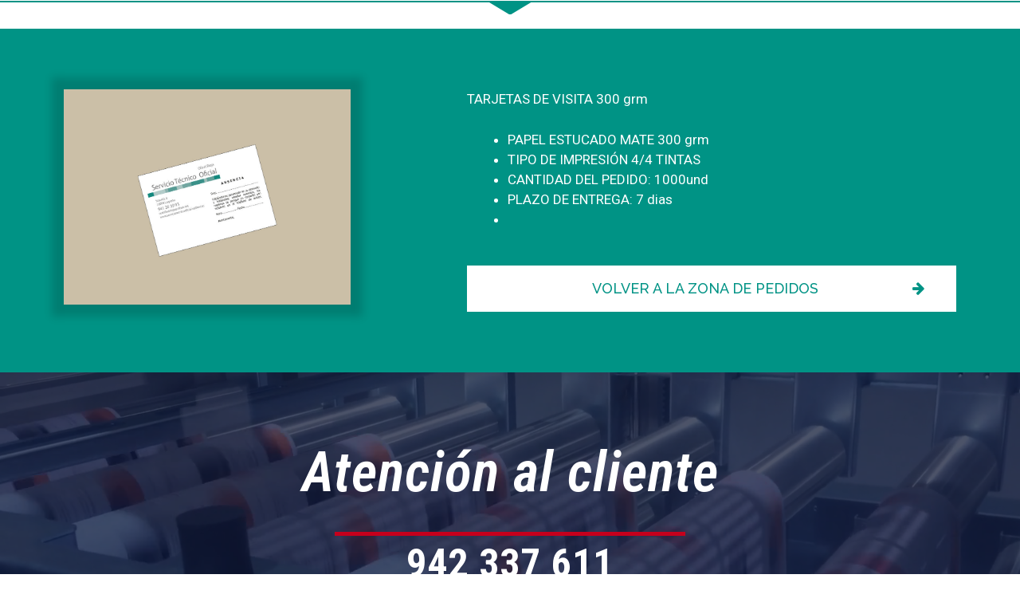

--- FILE ---
content_type: text/html; charset=UTF-8
request_url: http://graficas-iguna.com/tarjetas-de-visita-personalizadas/
body_size: 7394
content:
<!DOCTYPE html>
<html lang="es" prefix="og: http://ogp.me/ns#">
<head>
	<meta charset="UTF-8">
		<title>TARJETAS DE VISITA - Gráficas Iguña</title>

<!-- This site is optimized with the Yoast SEO plugin v9.7 - https://yoast.com/wordpress/plugins/seo/ -->
<meta name="description" content="Imprime tus tarjetas personalizadas, en cuatricromia, duotonos, papel de primera calidad y tamaños especiales para dejar una buena impresión."/>
<link rel="canonical" href="http://graficas-iguna.com/tarjetas-de-visita-personalizadas/" />
<meta property="og:locale" content="es_ES" />
<meta property="og:type" content="article" />
<meta property="og:title" content="TARJETAS DE VISITA - Gráficas Iguña" />
<meta property="og:description" content="Imprime tus tarjetas personalizadas, en cuatricromia, duotonos, papel de primera calidad y tamaños especiales para dejar una buena impresión." />
<meta property="og:url" content="http://graficas-iguna.com/tarjetas-de-visita-personalizadas/" />
<meta property="og:site_name" content="Gráficas Iguña" />
<meta property="og:image" content="http://graficas-iguna.com/wp-content/uploads/2018/10/TARJETA-AUSENCIA-VAILLANT-1024x767.jpg" />
<meta name="twitter:card" content="summary_large_image" />
<meta name="twitter:description" content="Imprime tus tarjetas personalizadas, en cuatricromia, duotonos, papel de primera calidad y tamaños especiales para dejar una buena impresión." />
<meta name="twitter:title" content="TARJETAS DE VISITA - Gráficas Iguña" />
<meta name="twitter:image" content="http://graficas-iguna.com/wp-content/uploads/2018/10/TARJETA-AUSENCIA-VAILLANT-1024x767.jpg" />
<!-- / Yoast SEO plugin. -->

<link rel='dns-prefetch' href='//fonts.googleapis.com' />
<link rel='dns-prefetch' href='//s.w.org' />
<link href='https://fonts.gstatic.com' crossorigin rel='preconnect' />
<link rel="alternate" type="application/rss+xml" title="Gráficas Iguña &raquo; Feed" href="http://graficas-iguna.com/feed/" />
<link rel="alternate" type="application/rss+xml" title="Gráficas Iguña &raquo; RSS de los comentarios" href="http://graficas-iguna.com/comments/feed/" />
		<script type="text/javascript">
			window._wpemojiSettings = {"baseUrl":"https:\/\/s.w.org\/images\/core\/emoji\/11\/72x72\/","ext":".png","svgUrl":"https:\/\/s.w.org\/images\/core\/emoji\/11\/svg\/","svgExt":".svg","source":{"concatemoji":"http:\/\/graficas-iguna.com\/wp-includes\/js\/wp-emoji-release.min.js?ver=5.0.24"}};
			!function(e,a,t){var n,r,o,i=a.createElement("canvas"),p=i.getContext&&i.getContext("2d");function s(e,t){var a=String.fromCharCode;p.clearRect(0,0,i.width,i.height),p.fillText(a.apply(this,e),0,0);e=i.toDataURL();return p.clearRect(0,0,i.width,i.height),p.fillText(a.apply(this,t),0,0),e===i.toDataURL()}function c(e){var t=a.createElement("script");t.src=e,t.defer=t.type="text/javascript",a.getElementsByTagName("head")[0].appendChild(t)}for(o=Array("flag","emoji"),t.supports={everything:!0,everythingExceptFlag:!0},r=0;r<o.length;r++)t.supports[o[r]]=function(e){if(!p||!p.fillText)return!1;switch(p.textBaseline="top",p.font="600 32px Arial",e){case"flag":return s([55356,56826,55356,56819],[55356,56826,8203,55356,56819])?!1:!s([55356,57332,56128,56423,56128,56418,56128,56421,56128,56430,56128,56423,56128,56447],[55356,57332,8203,56128,56423,8203,56128,56418,8203,56128,56421,8203,56128,56430,8203,56128,56423,8203,56128,56447]);case"emoji":return!s([55358,56760,9792,65039],[55358,56760,8203,9792,65039])}return!1}(o[r]),t.supports.everything=t.supports.everything&&t.supports[o[r]],"flag"!==o[r]&&(t.supports.everythingExceptFlag=t.supports.everythingExceptFlag&&t.supports[o[r]]);t.supports.everythingExceptFlag=t.supports.everythingExceptFlag&&!t.supports.flag,t.DOMReady=!1,t.readyCallback=function(){t.DOMReady=!0},t.supports.everything||(n=function(){t.readyCallback()},a.addEventListener?(a.addEventListener("DOMContentLoaded",n,!1),e.addEventListener("load",n,!1)):(e.attachEvent("onload",n),a.attachEvent("onreadystatechange",function(){"complete"===a.readyState&&t.readyCallback()})),(n=t.source||{}).concatemoji?c(n.concatemoji):n.wpemoji&&n.twemoji&&(c(n.twemoji),c(n.wpemoji)))}(window,document,window._wpemojiSettings);
		</script>
		<style type="text/css">
img.wp-smiley,
img.emoji {
	display: inline !important;
	border: none !important;
	box-shadow: none !important;
	height: 1em !important;
	width: 1em !important;
	margin: 0 .07em !important;
	vertical-align: -0.1em !important;
	background: none !important;
	padding: 0 !important;
}
</style>
<link rel='stylesheet' id='generate-fonts-css'  href='//fonts.googleapis.com/css?family=Open+Sans:300,300italic,regular,italic,600,600italic,700,700italic,800,800italic' type='text/css' media='all' />
<link rel='stylesheet' id='wp-block-library-css'  href='http://graficas-iguna.com/wp-includes/css/dist/block-library/style.min.css?ver=5.0.24' type='text/css' media='all' />
<link rel='stylesheet' id='woocommerce-layout-css'  href='http://graficas-iguna.com/wp-content/plugins/woocommerce/assets/css/woocommerce-layout.css?ver=3.5.10' type='text/css' media='all' />
<link rel='stylesheet' id='woocommerce-smallscreen-css'  href='http://graficas-iguna.com/wp-content/plugins/woocommerce/assets/css/woocommerce-smallscreen.css?ver=3.5.10' type='text/css' media='only screen and (max-width: 768px)' />
<link rel='stylesheet' id='woocommerce-general-css'  href='http://graficas-iguna.com/wp-content/plugins/woocommerce/assets/css/woocommerce.css?ver=3.5.10' type='text/css' media='all' />
<style id='woocommerce-general-inline-css' type='text/css'>
.woocommerce .page-header-image-single {display: none;}.woocommerce .entry-content,.woocommerce .product .entry-summary {margin-top: 0;}.related.products {clear: both;}.checkout-subscribe-prompt.clear {visibility: visible;height: initial;width: initial;}@media (max-width:768px) {.woocommerce .woocommerce-ordering,.woocommerce-page .woocommerce-ordering {float: none;}.woocommerce .woocommerce-ordering select {max-width: 100%;}.woocommerce ul.products li.product,.woocommerce-page ul.products li.product,.woocommerce-page[class*=columns-] ul.products li.product,.woocommerce[class*=columns-] ul.products li.product {width: 100%;float: none;}}
</style>
<style id='woocommerce-inline-inline-css' type='text/css'>
.woocommerce form .form-row .required { visibility: visible; }
</style>
<link rel='stylesheet' id='generate-style-grid-css'  href='http://graficas-iguna.com/wp-content/themes/generatepress/css/unsemantic-grid.min.css?ver=2.2.1' type='text/css' media='all' />
<link rel='stylesheet' id='generate-style-css'  href='http://graficas-iguna.com/wp-content/themes/generatepress/style.min.css?ver=2.2.1' type='text/css' media='all' />
<style id='generate-style-inline-css' type='text/css'>
.single .entry-header{display:none;}.single .entry-content {margin-top:0;}.entry-header .entry-meta {display:none;}@media (max-width:768px){}
.entry-header {display:none} .page-content, .entry-content, .entry-summary {margin-top:0}
body{background-color:#ffffff;color:#3a3a3a;}a, a:visited{color:#e0a10d;}a:hover, a:focus, a:active{color:#000000;}body .grid-container{max-width:1300px;}body, button, input, select, textarea{font-family:"Open Sans", sans-serif;}.entry-content > [class*="wp-block-"]:not(:last-child){margin-bottom:1.5em;}.main-navigation .main-nav ul ul li a{font-size:14px;}@media (max-width:768px){.main-title{font-size:30px;}h1{font-size:30px;}h2{font-size:25px;}}.top-bar{background-color:#636363;color:#ffffff;}.top-bar a,.top-bar a:visited{color:#ffffff;}.top-bar a:hover{color:#303030;}.site-header{background-color:#efa300;color:#3a3a3a;}.site-header a,.site-header a:visited{color:#3a3a3a;}.main-title a,.main-title a:hover,.main-title a:visited{color:#222222;}.site-description{color:#757575;}.main-navigation,.main-navigation ul ul{background-color:#1e1e1e;}.main-navigation .main-nav ul li a,.menu-toggle{color:#7a7a7a;}.main-navigation .main-nav ul li:hover > a,.main-navigation .main-nav ul li:focus > a, .main-navigation .main-nav ul li.sfHover > a{color:#ffffff;background-color:#efa300;}button.menu-toggle:hover,button.menu-toggle:focus,.main-navigation .mobile-bar-items a,.main-navigation .mobile-bar-items a:hover,.main-navigation .mobile-bar-items a:focus{color:#7a7a7a;}.main-navigation .main-nav ul li[class*="current-menu-"] > a{color:#ffffff;background-color:rgba(255,255,255,0);}.main-navigation .main-nav ul li[class*="current-menu-"] > a:hover,.main-navigation .main-nav ul li[class*="current-menu-"].sfHover > a{color:#ffffff;background-color:rgba(255,255,255,0);}.navigation-search input[type="search"],.navigation-search input[type="search"]:active{color:#efa300;background-color:#efa300;}.navigation-search input[type="search"]:focus{color:#ffffff;background-color:#efa300;}.main-navigation ul ul{background-color:#3f3f3f;}.main-navigation .main-nav ul ul li a{color:#ffffff;}.main-navigation .main-nav ul ul li:hover > a,.main-navigation .main-nav ul ul li:focus > a,.main-navigation .main-nav ul ul li.sfHover > a{color:#ffffff;background-color:#4f4f4f;}.main-navigation .main-nav ul ul li[class*="current-menu-"] > a{color:#ffffff;background-color:#4f4f4f;}.main-navigation .main-nav ul ul li[class*="current-menu-"] > a:hover,.main-navigation .main-nav ul ul li[class*="current-menu-"].sfHover > a{color:#ffffff;background-color:#4f4f4f;}.separate-containers .inside-article, .separate-containers .comments-area, .separate-containers .page-header, .one-container .container, .separate-containers .paging-navigation, .inside-page-header{background-color:#ffffff;}.entry-meta{color:#595959;}.entry-meta a,.entry-meta a:visited{color:#595959;}.entry-meta a:hover{color:#1e73be;}.sidebar .widget{background-color:#ffffff;}.sidebar .widget .widget-title{color:#000000;}.footer-widgets{background-color:#ffffff;}.footer-widgets .widget-title{color:#000000;}.site-info{color:#ffffff;background-color:#efa300;}.site-info a,.site-info a:visited{color:#ffffff;}.site-info a:hover{color:#606060;}.footer-bar .widget_nav_menu .current-menu-item a{color:#606060;}input[type="text"],input[type="email"],input[type="url"],input[type="password"],input[type="search"],input[type="tel"],input[type="number"],textarea,select{color:#666666;background-color:#fafafa;border-color:#cccccc;}input[type="text"]:focus,input[type="email"]:focus,input[type="url"]:focus,input[type="password"]:focus,input[type="search"]:focus,input[type="tel"]:focus,input[type="number"]:focus,textarea:focus,select:focus{color:#666666;background-color:#ffffff;border-color:#bfbfbf;}button,html input[type="button"],input[type="reset"],input[type="submit"],a.button,a.button:visited,a.wp-block-button__link:not(.has-background){color:#ffffff;background-color:#c5001c;}button:hover,html input[type="button"]:hover,input[type="reset"]:hover,input[type="submit"]:hover,a.button:hover,button:focus,html input[type="button"]:focus,input[type="reset"]:focus,input[type="submit"]:focus,a.button:focus,a.wp-block-button__link:not(.has-background):active,a.wp-block-button__link:not(.has-background):focus,a.wp-block-button__link:not(.has-background):hover{color:#ffffff;background-color:#3f3f3f;}.generate-back-to-top,.generate-back-to-top:visited{background-color:rgba( 0,0,0,0.4 );color:#ffffff;}.generate-back-to-top:hover,.generate-back-to-top:focus{background-color:rgba( 0,0,0,0.6 );color:#ffffff;}.separate-containers .inside-article, .separate-containers .comments-area, .separate-containers .page-header, .separate-containers .paging-navigation, .one-container .site-content, .inside-page-header{padding:0px 0px 77px 0px;}.entry-content .alignwide, body:not(.no-sidebar) .entry-content .alignfull{margin-left:-0px;width:calc(100% + 0px);max-width:calc(100% + 0px);}@media (max-width:768px){.separate-containers .inside-article, .separate-containers .comments-area, .separate-containers .page-header, .separate-containers .paging-navigation, .one-container .site-content, .inside-page-header{padding:0px;}.entry-content .alignwide, body:not(.no-sidebar) .entry-content .alignfull{margin-left:-0px;width:calc(100% + 0px);max-width:calc(100% + 0px);}}.one-container.right-sidebar .site-main,.one-container.both-right .site-main{margin-right:0px;}.one-container.left-sidebar .site-main,.one-container.both-left .site-main{margin-left:0px;}.one-container.both-sidebars .site-main{margin:0px;}.separate-containers .widget, .separate-containers .site-main > *, .separate-containers .page-header, .widget-area .main-navigation{margin-bottom:58px;}.right-sidebar.separate-containers .site-main{margin:58px 58px 58px 0px;}.left-sidebar.separate-containers .site-main{margin:58px 0px 58px 58px;}.both-sidebars.separate-containers .site-main{margin:58px;}.both-right.separate-containers .site-main{margin:58px 58px 58px 0px;}.both-right.separate-containers .inside-left-sidebar{margin-right:29px;}.both-right.separate-containers .inside-right-sidebar{margin-left:29px;}.both-left.separate-containers .site-main{margin:58px 0px 58px 58px;}.both-left.separate-containers .inside-left-sidebar{margin-right:29px;}.both-left.separate-containers .inside-right-sidebar{margin-left:29px;}.separate-containers .site-main{margin-top:58px;margin-bottom:58px;}.separate-containers .page-header-image, .separate-containers .page-header-contained, .separate-containers .page-header-image-single, .separate-containers .page-header-content-single{margin-top:58px;}.separate-containers .inside-right-sidebar, .separate-containers .inside-left-sidebar{margin-top:58px;margin-bottom:58px;}.rtl .menu-item-has-children .dropdown-menu-toggle{padding-left:20px;}.rtl .main-navigation .main-nav ul li.menu-item-has-children > a{padding-right:20px;}.one-container .sidebar .widget{padding:0px;}.page .entry-content{margin-top:0px;}.entry-content > .alignwide:first-child, .entry-content > .alignfull:first-child{margin-top:-0px;}
.main-navigation .navigation-logo img {height:60px;}@media (max-width: 1310px) {.main-navigation .navigation-logo.site-logo {margin-left:0;}body.sticky-menu-logo.nav-float-left .main-navigation .site-logo.navigation-logo {margin-right:0;}}
.slideout-navigation.main-navigation .main-nav ul li a{font-weight:normal;text-transform:none;}
</style>
<link rel='stylesheet' id='generate-mobile-style-css'  href='http://graficas-iguna.com/wp-content/themes/generatepress/css/mobile.min.css?ver=2.2.1' type='text/css' media='all' />
<link rel='stylesheet' id='font-awesome-css'  href='http://graficas-iguna.com/wp-content/plugins/elementor/assets/lib/font-awesome/css/font-awesome.min.css?ver=4.7.0' type='text/css' media='all' />
<link rel='stylesheet' id='elementor-icons-css'  href='http://graficas-iguna.com/wp-content/plugins/elementor/assets/lib/eicons/css/elementor-icons.min.css?ver=4.3.0' type='text/css' media='all' />
<link rel='stylesheet' id='elementor-animations-css'  href='http://graficas-iguna.com/wp-content/plugins/elementor/assets/lib/animations/animations.min.css?ver=2.5.2' type='text/css' media='all' />
<link rel='stylesheet' id='elementor-frontend-css'  href='http://graficas-iguna.com/wp-content/plugins/elementor/assets/css/frontend.min.css?ver=2.5.2' type='text/css' media='all' />
<link rel='stylesheet' id='elementor-pro-css'  href='http://graficas-iguna.com/wp-content/plugins/elementor-pro/assets/css/frontend.min.css?ver=2.4.6' type='text/css' media='all' />
<link rel='stylesheet' id='elementor-global-css'  href='http://graficas-iguna.com/wp-content/uploads/elementor/css/global.css?ver=1551872830' type='text/css' media='all' />
<link rel='stylesheet' id='elementor-post-1078-css'  href='http://graficas-iguna.com/wp-content/uploads/elementor/css/post-1078.css?ver=1551888230' type='text/css' media='all' />
<link rel='stylesheet' id='generate-blog-css'  href='http://graficas-iguna.com/wp-content/plugins/gp-premium/blog/functions/css/style-min.css?ver=1.7.8' type='text/css' media='all' />
<link rel='stylesheet' id='generate-menu-logo-css'  href='http://graficas-iguna.com/wp-content/plugins/gp-premium/menu-plus/functions/css/menu-logo.min.css?ver=1.7.8' type='text/css' media='all' />
<link rel='stylesheet' id='google-fonts-1-css'  href='https://fonts.googleapis.com/css?family=Roboto%3A100%2C100italic%2C200%2C200italic%2C300%2C300italic%2C400%2C400italic%2C500%2C500italic%2C600%2C600italic%2C700%2C700italic%2C800%2C800italic%2C900%2C900italic%7CRoboto+Slab%3A100%2C100italic%2C200%2C200italic%2C300%2C300italic%2C400%2C400italic%2C500%2C500italic%2C600%2C600italic%2C700%2C700italic%2C800%2C800italic%2C900%2C900italic%7CRaleway%3A100%2C100italic%2C200%2C200italic%2C300%2C300italic%2C400%2C400italic%2C500%2C500italic%2C600%2C600italic%2C700%2C700italic%2C800%2C800italic%2C900%2C900italic%7CRoboto+Condensed%3A100%2C100italic%2C200%2C200italic%2C300%2C300italic%2C400%2C400italic%2C500%2C500italic%2C600%2C600italic%2C700%2C700italic%2C800%2C800italic%2C900%2C900italic&#038;ver=5.0.24' type='text/css' media='all' />
<script type='text/javascript' src='http://graficas-iguna.com/wp-includes/js/jquery/jquery.js?ver=1.12.4'></script>
<script type='text/javascript' src='http://graficas-iguna.com/wp-includes/js/jquery/jquery-migrate.min.js?ver=1.4.1'></script>
<link rel='https://api.w.org/' href='http://graficas-iguna.com/wp-json/' />
<link rel="EditURI" type="application/rsd+xml" title="RSD" href="http://graficas-iguna.com/xmlrpc.php?rsd" />
<link rel="wlwmanifest" type="application/wlwmanifest+xml" href="http://graficas-iguna.com/wp-includes/wlwmanifest.xml" /> 
<meta name="generator" content="WordPress 5.0.24" />
<meta name="generator" content="WooCommerce 3.5.10" />
<link rel='shortlink' href='http://graficas-iguna.com/?p=1078' />
<link rel="alternate" type="application/json+oembed" href="http://graficas-iguna.com/wp-json/oembed/1.0/embed?url=http%3A%2F%2Fgraficas-iguna.com%2Ftarjetas-de-visita-personalizadas%2F" />
<link rel="alternate" type="text/xml+oembed" href="http://graficas-iguna.com/wp-json/oembed/1.0/embed?url=http%3A%2F%2Fgraficas-iguna.com%2Ftarjetas-de-visita-personalizadas%2F&#038;format=xml" />
<meta name="google-site-verification" content="ELu3Exnlm1FP5ZWAPbGXqcv9ceYJdB66hC6LdeApRlY" />
<!-- Global site tag (gtag.js) - Google Analytics -->
<script async src="https://www.googletagmanager.com/gtag/js?id=UA-44569626-35"></script>
<script>
  window.dataLayer = window.dataLayer || [];
  function gtag(){dataLayer.push(arguments);}
  gtag('js', new Date());

  gtag('config', 'UA-44569626-35');
</script>
<meta name="viewport" content="width=device-width, initial-scale=1">	<noscript><style>.woocommerce-product-gallery{ opacity: 1 !important; }</style></noscript>
	<link rel="icon" href="http://graficas-iguna.com/wp-content/uploads/2017/04/cropped-favicon-32x32.png" sizes="32x32" />
<link rel="icon" href="http://graficas-iguna.com/wp-content/uploads/2017/04/cropped-favicon-192x192.png" sizes="192x192" />
<link rel="apple-touch-icon-precomposed" href="http://graficas-iguna.com/wp-content/uploads/2017/04/cropped-favicon-180x180.png" />
<meta name="msapplication-TileImage" content="http://graficas-iguna.com/wp-content/uploads/2017/04/cropped-favicon-270x270.png" />
	<meta name="viewport" content="width=device-width, initial-scale=1.0, viewport-fit=cover" /></head>
<body class="page-template page-template-elementor_canvas page page-id-1078 wp-custom-logo post-image-aligned-left sticky-menu-fade sticky-menu-logo menu-logo-enabled woocommerce-no-js no-sidebar nav-below-header fluid-header separate-containers active-footer-widgets-0 nav-aligned-center header-aligned-center dropdown-hover elementor-default elementor-template-canvas elementor-page elementor-page-1078">
			<div data-elementor-type="post" data-elementor-id="1078" class="elementor elementor-1078" data-elementor-settings="[]">
			<div class="elementor-inner">
				<div class="elementor-section-wrap">
							<section data-id="71820bd" class="elementor-element elementor-element-71820bd elementor-section-stretched elementor-section-full_width elementor-section-height-default elementor-section-height-default elementor-section elementor-top-section" data-settings="{&quot;stretch_section&quot;:&quot;section-stretched&quot;,&quot;background_background&quot;:&quot;classic&quot;,&quot;shape_divider_bottom&quot;:&quot;arrow&quot;,&quot;shape_divider_bottom_negative&quot;:&quot;yes&quot;}" data-element_type="section">
					<div class="elementor-shape elementor-shape-bottom" data-negative="true">
			<svg xmlns="http://www.w3.org/2000/svg" viewBox="0 0 700 10" preserveAspectRatio="none">
	<path class="elementor-shape-fill" d="M360 0L350 9.9 340 0 0 0 0 10 700 10 700 0"/>
</svg>		</div>
					<div class="elementor-container elementor-column-gap-default">
				<div class="elementor-row">
				<div data-id="386f4c97" class="elementor-element elementor-element-386f4c97 elementor-column elementor-col-100 elementor-top-column" data-element_type="column">
			<div class="elementor-column-wrap">
					<div class="elementor-widget-wrap">
						</div>
			</div>
		</div>
						</div>
			</div>
		</section>
				<section data-id="51081cf0" class="elementor-element elementor-element-51081cf0 elementor-section-boxed elementor-section-height-default elementor-section-height-default elementor-section elementor-top-section" data-settings="{&quot;background_background&quot;:&quot;classic&quot;}" data-element_type="section">
						<div class="elementor-container elementor-column-gap-default">
				<div class="elementor-row">
				<div data-id="50eceebb" class="elementor-element elementor-element-50eceebb elementor-column elementor-col-33 elementor-top-column" data-element_type="column">
			<div class="elementor-column-wrap  elementor-element-populated">
					<div class="elementor-widget-wrap">
				<div data-id="280f4f4c" class="elementor-element elementor-element-280f4f4c elementor-widget elementor-widget-image" data-element_type="image.default">
				<div class="elementor-widget-container">
					<div class="elementor-image">
										<img width="1024" height="767" src="http://graficas-iguna.com/wp-content/uploads/2018/10/TARJETA-AUSENCIA-VAILLANT-1024x767.jpg" class="attachment-large size-large" alt="" srcset="http://graficas-iguna.com/wp-content/uploads/2018/10/TARJETA-AUSENCIA-VAILLANT-1024x767.jpg 1024w, http://graficas-iguna.com/wp-content/uploads/2018/10/TARJETA-AUSENCIA-VAILLANT-600x449.jpg 600w, http://graficas-iguna.com/wp-content/uploads/2018/10/TARJETA-AUSENCIA-VAILLANT-300x225.jpg 300w, http://graficas-iguna.com/wp-content/uploads/2018/10/TARJETA-AUSENCIA-VAILLANT-768x575.jpg 768w" sizes="(max-width: 1024px) 100vw, 1024px" />											</div>
				</div>
				</div>
						</div>
			</div>
		</div>
				<div data-id="557f2caf" class="elementor-element elementor-element-557f2caf elementor-column elementor-col-33 elementor-top-column" data-element_type="column">
			<div class="elementor-column-wrap">
					<div class="elementor-widget-wrap">
						</div>
			</div>
		</div>
				<div data-id="5973ff37" class="elementor-element elementor-element-5973ff37 elementor-column elementor-col-33 elementor-top-column" data-element_type="column">
			<div class="elementor-column-wrap  elementor-element-populated">
					<div class="elementor-widget-wrap">
				<div data-id="551cf606" class="elementor-element elementor-element-551cf606 elementor-widget elementor-widget-text-editor" data-element_type="text-editor.default">
				<div class="elementor-widget-container">
					<div class="elementor-text-editor elementor-clearfix"><p>TARJETAS DE VISITA 300 grm</p><ul><li>PAPEL ESTUCADO MATE 300 grm</li><li>TIPO DE IMPRESIÓN 4/4 TINTAS</li><li>CANTIDAD DEL PEDIDO: 1000und</li><li>PLAZO DE ENTREGA: 7 dias</li><li> </li></ul></div>
				</div>
				</div>
				<div data-id="1355dab2" class="elementor-element elementor-element-1355dab2 elementor-align-justify elementor-mobile-align-center elementor-widget elementor-widget-button" data-element_type="button.default">
				<div class="elementor-widget-container">
					<div class="elementor-button-wrapper">
			<a href="http://graficas-iguna.com/productos" class="elementor-button-link elementor-button elementor-size-lg" role="button">
						<span class="elementor-button-content-wrapper">
						<span class="elementor-button-icon elementor-align-icon-right">
				<i class="fa fa-arrow-right" aria-hidden="true"></i>
			</span>
						<span class="elementor-button-text">VOLVER A LA ZONA DE PEDIDOS</span>
		</span>
					</a>
		</div>
				</div>
				</div>
						</div>
			</div>
		</div>
						</div>
			</div>
		</section>
				<section data-id="1aff8744" class="elementor-element elementor-element-1aff8744 elementor-section-boxed elementor-section-height-default elementor-section-height-default elementor-section elementor-top-section" data-settings="{&quot;background_background&quot;:&quot;video&quot;,&quot;background_video_link&quot;:&quot;http:\/\/graficas-iguna.com\/wp-content\/uploads\/2018\/10\/Digital-Printing.mp4&quot;}" data-element_type="section">
								<div class="elementor-background-video-container elementor-hidden-phone">
													<video class="elementor-background-video-hosted elementor-html5-video" autoplay loop muted></video>
											</div>
									<div class="elementor-background-overlay"></div>
							<div class="elementor-container elementor-column-gap-default">
				<div class="elementor-row">
				<div data-id="11034a09" class="elementor-element elementor-element-11034a09 elementor-column elementor-col-100 elementor-top-column" data-element_type="column">
			<div class="elementor-column-wrap  elementor-element-populated">
					<div class="elementor-widget-wrap">
				<div data-id="a2ee0f0" class="elementor-element elementor-element-a2ee0f0 elementor-widget elementor-widget-heading" data-element_type="heading.default">
				<div class="elementor-widget-container">
			<h2 class="elementor-heading-title elementor-size-large">Atención al cliente</h2>		</div>
				</div>
				<div data-id="3b52832e" class="elementor-element elementor-element-3b52832e elementor-widget elementor-widget-heading" data-element_type="heading.default">
				<div class="elementor-widget-container">
			<h2 class="elementor-heading-title elementor-size-large">942 337 611</h2>		</div>
				</div>
						</div>
			</div>
		</div>
						</div>
			</div>
		</section>
				<section data-id="4b0d119c" class="elementor-element elementor-element-4b0d119c elementor-section-boxed elementor-section-height-default elementor-section-height-default elementor-section elementor-top-section" data-element_type="section">
						<div class="elementor-container elementor-column-gap-default">
				<div class="elementor-row">
				<div data-id="147f083c" class="elementor-element elementor-element-147f083c elementor-column elementor-col-50 elementor-top-column" data-element_type="column">
			<div class="elementor-column-wrap">
					<div class="elementor-widget-wrap">
						</div>
			</div>
		</div>
				<div data-id="7e6f597b" class="elementor-element elementor-element-7e6f597b elementor-column elementor-col-50 elementor-top-column" data-element_type="column">
			<div class="elementor-column-wrap">
					<div class="elementor-widget-wrap">
						</div>
			</div>
		</div>
						</div>
			</div>
		</section>
						</div>
			</div>
		</div>
			<script type="text/javascript">
		var c = document.body.className;
		c = c.replace(/woocommerce-no-js/, 'woocommerce-js');
		document.body.className = c;
	</script>
	<script type='text/javascript' src='http://graficas-iguna.com/wp-content/plugins/woocommerce/assets/js/jquery-blockui/jquery.blockUI.min.js?ver=2.70'></script>
<script type='text/javascript'>
/* <![CDATA[ */
var wc_add_to_cart_params = {"ajax_url":"\/wp-admin\/admin-ajax.php","wc_ajax_url":"\/?wc-ajax=%%endpoint%%","i18n_view_cart":"Ver carrito","cart_url":"http:\/\/graficas-iguna.com\/carrito\/","is_cart":"","cart_redirect_after_add":"yes"};
/* ]]> */
</script>
<script type='text/javascript' src='http://graficas-iguna.com/wp-content/plugins/woocommerce/assets/js/frontend/add-to-cart.min.js?ver=3.5.10'></script>
<script type='text/javascript' src='http://graficas-iguna.com/wp-content/plugins/woocommerce/assets/js/js-cookie/js.cookie.min.js?ver=2.1.4'></script>
<script type='text/javascript'>
/* <![CDATA[ */
var woocommerce_params = {"ajax_url":"\/wp-admin\/admin-ajax.php","wc_ajax_url":"\/?wc-ajax=%%endpoint%%"};
/* ]]> */
</script>
<script type='text/javascript' src='http://graficas-iguna.com/wp-content/plugins/woocommerce/assets/js/frontend/woocommerce.min.js?ver=3.5.10'></script>
<script type='text/javascript'>
/* <![CDATA[ */
var wc_cart_fragments_params = {"ajax_url":"\/wp-admin\/admin-ajax.php","wc_ajax_url":"\/?wc-ajax=%%endpoint%%","cart_hash_key":"wc_cart_hash_05e613989d96da20d83a8e7dcacad341","fragment_name":"wc_fragments_05e613989d96da20d83a8e7dcacad341"};
/* ]]> */
</script>
<script type='text/javascript' src='http://graficas-iguna.com/wp-content/plugins/woocommerce/assets/js/frontend/cart-fragments.min.js?ver=3.5.10'></script>
<!--[if lte IE 11]>
<script type='text/javascript' src='http://graficas-iguna.com/wp-content/themes/generatepress/js/classList.min.js?ver=2.2.1'></script>
<![endif]-->
<script type='text/javascript' src='http://graficas-iguna.com/wp-content/themes/generatepress/js/menu.min.js?ver=2.2.1'></script>
<script type='text/javascript' src='http://graficas-iguna.com/wp-content/themes/generatepress/js/a11y.min.js?ver=2.2.1'></script>
<script type='text/javascript' src='http://graficas-iguna.com/wp-content/themes/generatepress/js/back-to-top.min.js?ver=2.2.1'></script>
<script type='text/javascript' src='http://graficas-iguna.com/wp-includes/js/wp-embed.min.js?ver=5.0.24'></script>
<script type='text/javascript' src='http://graficas-iguna.com/wp-content/plugins/elementor/assets/js/frontend-modules.js?ver=2.5.2'></script>
<script type='text/javascript' src='http://graficas-iguna.com/wp-content/plugins/elementor-pro/assets/lib/sticky/jquery.sticky.min.js?ver=2.4.6'></script>
<script type='text/javascript'>
/* <![CDATA[ */
var ElementorProFrontendConfig = {"ajaxurl":"http:\/\/graficas-iguna.com\/wp-admin\/admin-ajax.php","nonce":"f59fb73b10","shareButtonsNetworks":{"facebook":{"title":"Facebook","has_counter":true},"twitter":{"title":"Twitter"},"google":{"title":"Google+","has_counter":true},"linkedin":{"title":"LinkedIn","has_counter":true},"pinterest":{"title":"Pinterest","has_counter":true},"reddit":{"title":"Reddit","has_counter":true},"vk":{"title":"VK","has_counter":true},"odnoklassniki":{"title":"OK","has_counter":true},"tumblr":{"title":"Tumblr"},"delicious":{"title":"Delicious"},"digg":{"title":"Digg"},"skype":{"title":"Skype"},"stumbleupon":{"title":"StumbleUpon","has_counter":true},"telegram":{"title":"Telegram"},"pocket":{"title":"Pocket","has_counter":true},"xing":{"title":"XING","has_counter":true},"whatsapp":{"title":"WhatsApp"},"email":{"title":"Email"},"print":{"title":"Print"}},"facebook_sdk":{"lang":"es_ES","app_id":""}};
/* ]]> */
</script>
<script type='text/javascript' src='http://graficas-iguna.com/wp-content/plugins/elementor-pro/assets/js/frontend.min.js?ver=2.4.6'></script>
<script type='text/javascript' src='http://graficas-iguna.com/wp-includes/js/jquery/ui/position.min.js?ver=1.11.4'></script>
<script type='text/javascript' src='http://graficas-iguna.com/wp-content/plugins/elementor/assets/lib/dialog/dialog.min.js?ver=4.7.1'></script>
<script type='text/javascript' src='http://graficas-iguna.com/wp-content/plugins/elementor/assets/lib/waypoints/waypoints.min.js?ver=4.0.2'></script>
<script type='text/javascript' src='http://graficas-iguna.com/wp-content/plugins/elementor/assets/lib/swiper/swiper.min.js?ver=4.4.6'></script>
<script type='text/javascript'>
/* <![CDATA[ */
var elementorFrontendConfig = {"environmentMode":{"edit":false,"wpPreview":false},"is_rtl":"","breakpoints":{"xs":0,"sm":480,"md":768,"lg":1025,"xl":1440,"xxl":1600},"version":"2.5.2","urls":{"assets":"http:\/\/graficas-iguna.com\/wp-content\/plugins\/elementor\/assets\/"},"settings":{"page":[],"general":{"elementor_global_image_lightbox":"yes","elementor_enable_lightbox_in_editor":"yes"}},"post":{"id":1078,"title":"TARJETAS DE VISITA","excerpt":""}};
/* ]]> */
</script>
<script type='text/javascript' src='http://graficas-iguna.com/wp-content/plugins/elementor/assets/js/frontend.min.js?ver=2.5.2'></script>
	</body>
</html>


--- FILE ---
content_type: text/css
request_url: http://graficas-iguna.com/wp-content/uploads/elementor/css/post-1078.css?ver=1551888230
body_size: 940
content:
.elementor-1078 .elementor-element.elementor-element-71820bd:not(.elementor-motion-effects-element-type-background), .elementor-1078 .elementor-element.elementor-element-71820bd > .elementor-motion-effects-container > .elementor-motion-effects-layer{background-color:#009385;}.elementor-1078 .elementor-element.elementor-element-71820bd{transition:background 0.3s, border 0.3s, border-radius 0.3s, box-shadow 0.3s;margin-top:1px;margin-bottom:27px;padding:8px 8px 8px 8px;z-index:2;}.elementor-1078 .elementor-element.elementor-element-71820bd > .elementor-background-overlay{transition:background 0.3s, border-radius 0.3s, opacity 0.3s;}.elementor-1078 .elementor-element.elementor-element-71820bd > .elementor-shape-bottom svg{width:calc(143% + 1.3px);height:16px;}.elementor-1078 .elementor-element.elementor-element-51081cf0 > .elementor-container{max-width:1140px;}.elementor-1078 .elementor-element.elementor-element-51081cf0:not(.elementor-motion-effects-element-type-background), .elementor-1078 .elementor-element.elementor-element-51081cf0 > .elementor-motion-effects-container > .elementor-motion-effects-layer{background-color:#009385;}.elementor-1078 .elementor-element.elementor-element-51081cf0{transition:background 0.3s, border 0.3s, border-radius 0.3s, box-shadow 0.3s;margin-top:-9px;margin-bottom:0px;padding:66px 66px 66px 66px;}.elementor-1078 .elementor-element.elementor-element-51081cf0 > .elementor-background-overlay{transition:background 0.3s, border-radius 0.3s, opacity 0.3s;}.elementor-1078 .elementor-element.elementor-element-280f4f4c .elementor-image img{box-shadow:0px 0px 10px 15px rgba(0,0,0,0.15);}.elementor-1078 .elementor-element.elementor-element-551cf606{color:#ffffff;}.elementor-1078 .elementor-element.elementor-element-1355dab2 .elementor-button .elementor-align-icon-right{margin-left:0px;}.elementor-1078 .elementor-element.elementor-element-1355dab2 .elementor-button .elementor-align-icon-left{margin-right:0px;}.elementor-1078 .elementor-element.elementor-element-1355dab2 a.elementor-button, .elementor-1078 .elementor-element.elementor-element-1355dab2 .elementor-button{font-family:"Raleway", Sans-serif;color:#009385;background-color:#ffffff;border-radius:0px 0px 0px 0px;}.elementor-1078 .elementor-element.elementor-element-1355dab2 a.elementor-button:hover, .elementor-1078 .elementor-element.elementor-element-1355dab2 .elementor-button:hover, .elementor-1078 .elementor-element.elementor-element-1355dab2 a.elementor-button:focus, .elementor-1078 .elementor-element.elementor-element-1355dab2 .elementor-button:focus{color:#ffffff;background-color:#000000;}.elementor-1078 .elementor-element.elementor-element-1355dab2 .elementor-widget-container{transition:background 0.3s, border 0.3s, border-radius 0.3s, box-shadow 0.3s;}.elementor-1078 .elementor-element.elementor-element-1aff8744 > .elementor-background-overlay{background-color:#020928;opacity:0.7;transition:background 0.3s, border-radius 0.3s, opacity 0.3s;}.elementor-1078 .elementor-element.elementor-element-1aff8744{transition:background 0.3s, border 0.3s, border-radius 0.3s, box-shadow 0.3s;padding:80px 80px 80px 80px;}.elementor-1078 .elementor-element.elementor-element-a2ee0f0{text-align:center;}.elementor-1078 .elementor-element.elementor-element-a2ee0f0.elementor-widget-heading .elementor-heading-title{color:#ffffff;}.elementor-1078 .elementor-element.elementor-element-a2ee0f0 .elementor-heading-title{font-family:"Roboto Condensed", Sans-serif;font-size:70px;font-style:italic;letter-spacing:1px;}.elementor-1078 .elementor-element.elementor-element-a2ee0f0 > .elementor-widget-container{padding:0px 0px 20px 0px;}.elementor-1078 .elementor-element.elementor-element-3b52832e{text-align:center;}.elementor-1078 .elementor-element.elementor-element-3b52832e.elementor-widget-heading .elementor-heading-title{color:#ffffff;}.elementor-1078 .elementor-element.elementor-element-3b52832e .elementor-heading-title{font-family:"Roboto Condensed", Sans-serif;font-size:50px;font-weight:bold;font-style:normal;letter-spacing:1px;}.elementor-1078 .elementor-element.elementor-element-3b52832e > .elementor-widget-container{margin:0% 30% 0% 30%;padding:10px 10px 10px 10px;border-style:solid;border-width:5px 0px 5px 0px;border-color:#c5001c;}@media(min-width:768px){.elementor-1078 .elementor-element.elementor-element-557f2caf{width:11.053%;}.elementor-1078 .elementor-element.elementor-element-5973ff37{width:55.611%;}}@media(max-width:1024px){.elementor-1078 .elementor-element.elementor-element-51081cf0{padding:60px 0px 60px 0px;}.elementor-1078 .elementor-element.elementor-element-1355dab2 a.elementor-button, .elementor-1078 .elementor-element.elementor-element-1355dab2 .elementor-button{font-size:15px;}.elementor-1078 .elementor-element.elementor-element-1aff8744{margin-top:0px;margin-bottom:0px;padding:40px 80px 40px 80px;}.elementor-1078 .elementor-element.elementor-element-11034a09 > .elementor-element-populated{margin:0px 0px 0px 0px;}.elementor-1078 .elementor-element.elementor-element-a2ee0f0 .elementor-heading-title{font-size:40px;}.elementor-1078 .elementor-element.elementor-element-a2ee0f0 > .elementor-widget-container{padding:0px 0px 0px 0px;}.elementor-1078 .elementor-element.elementor-element-3b52832e .elementor-heading-title{font-size:40px;}.elementor-1078 .elementor-element.elementor-element-3b52832e > .elementor-widget-container{margin:0% 20% 0% 20%;padding:20px 0px 20px 0px;}}@media(max-width:767px){.elementor-1078 .elementor-element.elementor-element-51081cf0{padding:60px 0px 0px 0px;}.elementor-1078 .elementor-element.elementor-element-1aff8744{padding:30px 30px 30px 30px;}.elementor-1078 .elementor-element.elementor-element-a2ee0f0 .elementor-heading-title{font-size:40px;}.elementor-1078 .elementor-element.elementor-element-a2ee0f0 > .elementor-widget-container{padding:0px 0px 0px 0px;}.elementor-1078 .elementor-element.elementor-element-3b52832e .elementor-heading-title{font-size:30px;}.elementor-1078 .elementor-element.elementor-element-3b52832e > .elementor-widget-container{margin:0% 10% 0% 10%;}}